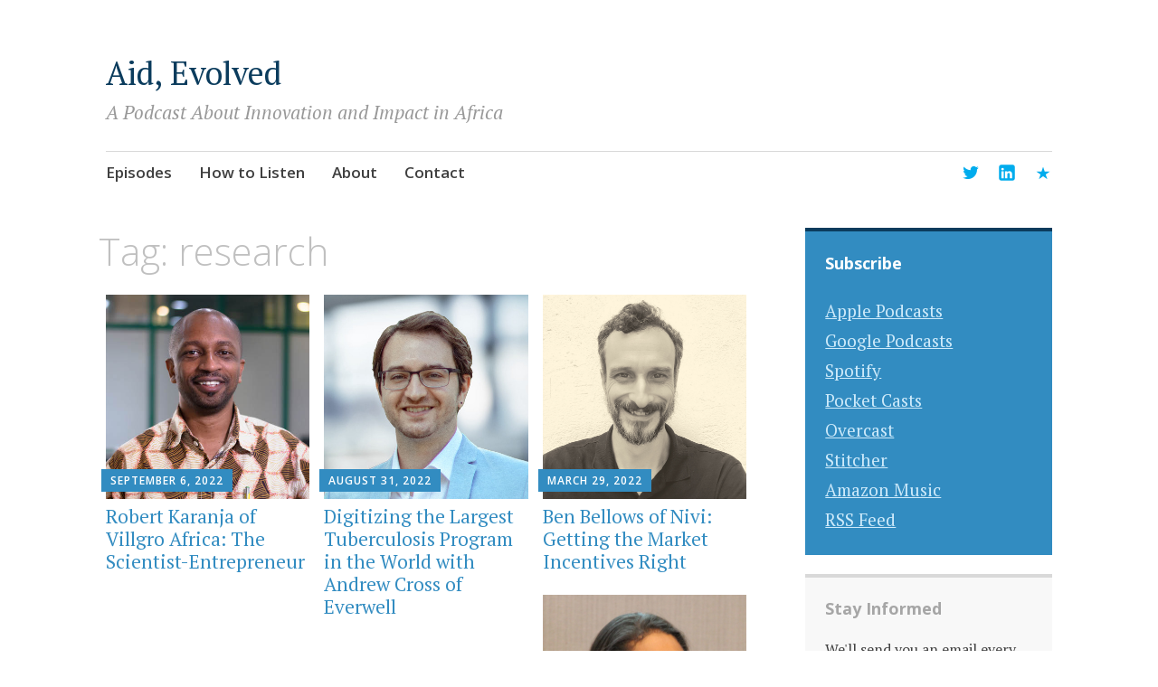

--- FILE ---
content_type: text/html; charset=UTF-8
request_url: https://aidevolved.com/tags/research/
body_size: 7579
content:
<!DOCTYPE html>
<html lang="en-US">
	<head>
		<meta charset="UTF-8">
		<meta name="viewport" content="width=device-width, initial-scale=1">
		<link rel="profile" href="http://gmpg.org/xfn/11">
		<link rel="pingback" href="https://aidevolved.com/xmlrpc.php">
	
	<!-- This site is optimized with the Yoast SEO plugin v18.2 - https://yoast.com/wordpress/plugins/seo/ -->
	<title>research Archives : Aid, Evolved</title>
	<meta name="robots" content="index, follow, max-snippet:-1, max-image-preview:large, max-video-preview:-1" />
	<link rel="canonical" href="https://aidevolved.com/tags/research/" />
	<meta property="og:locale" content="en_US" />
	<meta property="og:type" content="article" />
	<meta property="og:title" content="research Archives : Aid, Evolved" />
	<meta property="og:url" content="https://aidevolved.com/tags/research/" />
	<meta property="og:site_name" content="Aid, Evolved" />
	<meta property="og:image" content="https://aidevolved.com/wp-content/uploads/2020/08/aidevolved.png" />
	<meta property="og:image:width" content="500" />
	<meta property="og:image:height" content="500" />
	<meta property="og:image:type" content="image/png" />
	<meta name="twitter:card" content="summary_large_image" />
	<meta name="twitter:site" content="@AidEvolved" />
	<script type="application/ld+json" class="yoast-schema-graph">{"@context":"https://schema.org","@graph":[{"@type":"Organization","@id":"https://aidevolved.com/#organization","name":"Aid, Evolved","url":"https://aidevolved.com/","sameAs":["https://www.facebook.com/AidEvolved/","https://twitter.com/AidEvolved"],"logo":{"@type":"ImageObject","@id":"https://aidevolved.com/#logo","inLanguage":"en-US","url":"https://aidevolved.com/wp-content/uploads/2020/08/aidevolved.png","contentUrl":"https://aidevolved.com/wp-content/uploads/2020/08/aidevolved.png","width":500,"height":500,"caption":"Aid, Evolved"},"image":{"@id":"https://aidevolved.com/#logo"}},{"@type":"WebSite","@id":"https://aidevolved.com/#website","url":"https://aidevolved.com/","name":"Aid, Evolved","description":"A Podcast About Innovation and Impact in Africa","publisher":{"@id":"https://aidevolved.com/#organization"},"potentialAction":[{"@type":"SearchAction","target":{"@type":"EntryPoint","urlTemplate":"https://aidevolved.com/?s={search_term_string}"},"query-input":"required name=search_term_string"}],"inLanguage":"en-US"},{"@type":"CollectionPage","@id":"https://aidevolved.com/tags/research/#webpage","url":"https://aidevolved.com/tags/research/","name":"research Archives : Aid, Evolved","isPartOf":{"@id":"https://aidevolved.com/#website"},"breadcrumb":{"@id":"https://aidevolved.com/tags/research/#breadcrumb"},"inLanguage":"en-US","potentialAction":[{"@type":"ReadAction","target":["https://aidevolved.com/tags/research/"]}]},{"@type":"BreadcrumbList","@id":"https://aidevolved.com/tags/research/#breadcrumb","itemListElement":[{"@type":"ListItem","position":1,"name":"Home","item":"https://aidevolved.com/"},{"@type":"ListItem","position":2,"name":"research"}]}]}</script>
	<!-- / Yoast SEO plugin. -->


<link rel='dns-prefetch' href='//fonts.googleapis.com' />
<link rel='dns-prefetch' href='//s.w.org' />
<link rel="alternate" type="application/rss+xml" title="Aid, Evolved &raquo; Feed" href="https://aidevolved.com/feed/" />
<link rel="alternate" type="application/rss+xml" title="Aid, Evolved &raquo; Comments Feed" href="https://aidevolved.com/comments/feed/" />
<link rel="alternate" type="application/rss+xml" title="Aid, Evolved &raquo; research Tag Feed" href="https://aidevolved.com/tags/research/feed/" />
		<script type="text/javascript">
			window._wpemojiSettings = {"baseUrl":"https:\/\/s.w.org\/images\/core\/emoji\/13.0.1\/72x72\/","ext":".png","svgUrl":"https:\/\/s.w.org\/images\/core\/emoji\/13.0.1\/svg\/","svgExt":".svg","source":{"concatemoji":"https:\/\/aidevolved.com\/wp-includes\/js\/wp-emoji-release.min.js?ver=5.6.16"}};
			!function(e,a,t){var n,r,o,i=a.createElement("canvas"),p=i.getContext&&i.getContext("2d");function s(e,t){var a=String.fromCharCode;p.clearRect(0,0,i.width,i.height),p.fillText(a.apply(this,e),0,0);e=i.toDataURL();return p.clearRect(0,0,i.width,i.height),p.fillText(a.apply(this,t),0,0),e===i.toDataURL()}function c(e){var t=a.createElement("script");t.src=e,t.defer=t.type="text/javascript",a.getElementsByTagName("head")[0].appendChild(t)}for(o=Array("flag","emoji"),t.supports={everything:!0,everythingExceptFlag:!0},r=0;r<o.length;r++)t.supports[o[r]]=function(e){if(!p||!p.fillText)return!1;switch(p.textBaseline="top",p.font="600 32px Arial",e){case"flag":return s([127987,65039,8205,9895,65039],[127987,65039,8203,9895,65039])?!1:!s([55356,56826,55356,56819],[55356,56826,8203,55356,56819])&&!s([55356,57332,56128,56423,56128,56418,56128,56421,56128,56430,56128,56423,56128,56447],[55356,57332,8203,56128,56423,8203,56128,56418,8203,56128,56421,8203,56128,56430,8203,56128,56423,8203,56128,56447]);case"emoji":return!s([55357,56424,8205,55356,57212],[55357,56424,8203,55356,57212])}return!1}(o[r]),t.supports.everything=t.supports.everything&&t.supports[o[r]],"flag"!==o[r]&&(t.supports.everythingExceptFlag=t.supports.everythingExceptFlag&&t.supports[o[r]]);t.supports.everythingExceptFlag=t.supports.everythingExceptFlag&&!t.supports.flag,t.DOMReady=!1,t.readyCallback=function(){t.DOMReady=!0},t.supports.everything||(n=function(){t.readyCallback()},a.addEventListener?(a.addEventListener("DOMContentLoaded",n,!1),e.addEventListener("load",n,!1)):(e.attachEvent("onload",n),a.attachEvent("onreadystatechange",function(){"complete"===a.readyState&&t.readyCallback()})),(n=t.source||{}).concatemoji?c(n.concatemoji):n.wpemoji&&n.twemoji&&(c(n.twemoji),c(n.wpemoji)))}(window,document,window._wpemojiSettings);
		</script>
		<style type="text/css">
img.wp-smiley,
img.emoji {
	display: inline !important;
	border: none !important;
	box-shadow: none !important;
	height: 1em !important;
	width: 1em !important;
	margin: 0 .07em !important;
	vertical-align: -0.1em !important;
	background: none !important;
	padding: 0 !important;
}
</style>
	<link rel='stylesheet' id='wp-block-library-css'  href='https://aidevolved.com/wp-includes/css/dist/block-library/style.min.css?ver=5.6.16' type='text/css' media='all' />
<style id='wp-block-library-inline-css' type='text/css'>
.has-text-align-justify{text-align:justify;}
</style>
<link rel='stylesheet' id='mc4wp-form-themes-css'  href='https://aidevolved.com/wp-content/plugins/mailchimp-for-wp/assets/css/form-themes.css?ver=4.9.6' type='text/css' media='all' />
<link rel='stylesheet' id='parent-style-css'  href='https://aidevolved.com/wp-content/themes/apostrophe/style.css?ver=5.6.16' type='text/css' media='all' />
<link rel='stylesheet' id='apostrophe-style-css'  href='https://aidevolved.com/wp-content/themes/apostrophe-child/style.css?ver=20140520' type='text/css' media='all' />
<link rel='stylesheet' id='genericons-css'  href='https://aidevolved.com/wp-content/plugins/jetpack/_inc/genericons/genericons/genericons.css?ver=3.1' type='text/css' media='all' />
<link rel='stylesheet' id='apostrophe-fonts-css'  href='https://fonts.googleapis.com/css?family=PT+Serif%3A400%2C400italic%2C700%2C700italic%7COpen+Sans%3A300%2C300italic%2C400%2C400italic%2C600%2C600italic%2C700%2C700italic%2C800%2C800italic&#038;subset=latin%2Clatin-ext%2Ccyrillic' type='text/css' media='all' />
<link rel='stylesheet' id='jetpack_css-css'  href='https://aidevolved.com/wp-content/plugins/jetpack/css/jetpack.css?ver=9.4.4' type='text/css' media='all' />
<script type='text/javascript' src='https://aidevolved.com/wp-includes/js/jquery/jquery.min.js?ver=3.5.1' id='jquery-core-js'></script>
<script type='text/javascript' src='https://aidevolved.com/wp-includes/js/jquery/jquery-migrate.min.js?ver=3.3.2' id='jquery-migrate-js'></script>
<link rel="https://api.w.org/" href="https://aidevolved.com/wp-json/" /><link rel="alternate" type="application/json" href="https://aidevolved.com/wp-json/wp/v2/tags/32" /><link rel="EditURI" type="application/rsd+xml" title="RSD" href="https://aidevolved.com/xmlrpc.php?rsd" />
<link rel="wlwmanifest" type="application/wlwmanifest+xml" href="https://aidevolved.com/wp-includes/wlwmanifest.xml" /> 
<meta name="generator" content="WordPress 5.6.16" />
<meta name="generator" content="Seriously Simple Podcasting 2.22.0" />

<link rel="alternate" type="application/rss+xml" title="Podcast RSS feed" href="https://feed.podbean.com/aidevolved/feed.xml" />

<!-- This code is added by Analytify (5.0.5) https://analytify.io/ !-->
			<script async src="https://www.googletagmanager.com/gtag/js?id=UA-176286639-1"></script>
			<script>
			window.dataLayer = window.dataLayer || [];
			function gtag(){dataLayer.push(arguments);}
			gtag('js', new Date());

			const configuration = JSON.parse( '{"anonymize_ip":"false","forceSSL":"false","allow_display_features":"true","debug_mode":true}' );
			const gaID = 'UA-176286639-1';

			gtag('config', gaID, configuration);

			
			</script>

			<!-- This code is added by Analytify (5.0.5) !--><style type='text/css'>img#wpstats{display:none}</style>		<style type="text/css" id="apostrophe-header-css">
				</style>
		<link rel="icon" href="https://aidevolved.com/wp-content/uploads/2020/07/cropped-AIDEvolved_v5-1-32x32.png" sizes="32x32" />
<link rel="icon" href="https://aidevolved.com/wp-content/uploads/2020/07/cropped-AIDEvolved_v5-1-192x192.png" sizes="192x192" />
<link rel="apple-touch-icon" href="https://aidevolved.com/wp-content/uploads/2020/07/cropped-AIDEvolved_v5-1-180x180.png" />
<meta name="msapplication-TileImage" content="https://aidevolved.com/wp-content/uploads/2020/07/cropped-AIDEvolved_v5-1-270x270.png" />
		<style type="text/css" id="wp-custom-css">
			.apostrophe-social li a::before {
        color: #00aced;
}

.apostrophe-social li:hover a[href*="twitter.com"]::before {
        color: silver;
}

.apostrophe-social li:hover a[href*="linkedin.com"]::before {
        color: silver;
}

#menu-item-374 a {
    color: rgba(0, 0, 0, 0);
    font-size: 3px;
}

#menu-item-374 a:after {
    color: #00aced;
    content: "\f202";
    font-family: Genericons;
    font-size: 30px;
    position: relative;
}

#menu-item-375 a {
    color: rgba(0, 0, 0, 0);
    font-size: 3px;
}

#menu-item-375 a:after {
    color: #00aced;
    content: "\f208";
    font-family: Genericons;
    font-size: 30px;
    position: relative;
}

#menu-item-376 a {
    color: rgba(0, 0, 0, 0);
    font-size: 3px;
}

#menu-item-376 a:after {
    color: #00aced;
    content: "\f408";
    font-family: Genericons;
    font-size: 30px;
    position: relative;
}

#aidevolved_footer {
    font-size: 15px;
}
		</style>
			</head>

	<body class="archive tag tag-research tag-32">
		<div id="page" class="hfeed site">

			<header id="masthead" class="site-header" role="banner">
				<div class="site-branding">
					<a href="https://aidevolved.com/" class="site-logo-link" rel="home" itemprop="url"></a>					<h1 class="site-title"><a href="https://aidevolved.com/" rel="home">Aid, Evolved</a></h1>
					<h2 class="site-description">A Podcast About Innovation and Impact in Africa</h2>
				</div>

				<nav id="site-navigation" class="main-navigation" role="navigation">
					<a class="menu-toggle">Menu</a>
					<a class="skip-link screen-reader-text" href="#content">Skip to content</a>

					<div class="menu-primary-container"><ul id="menu-primary" class="apostrophe-navigation"><li id="menu-item-124" class="menu-item menu-item-type-custom menu-item-object-custom menu-item-124"><a href="http://aidevolved.com/podcast">Episodes</a></li>
<li id="menu-item-534" class="menu-item menu-item-type-post_type menu-item-object-page menu-item-534"><a href="https://aidevolved.com/how-to-listen-to-podcasts/">How to Listen</a></li>
<li id="menu-item-26" class="menu-item menu-item-type-post_type menu-item-object-page menu-item-26"><a href="https://aidevolved.com/about/">About</a></li>
<li id="menu-item-28" class="menu-item menu-item-type-post_type menu-item-object-page menu-item-28"><a href="https://aidevolved.com/contact/">Contact</a></li>
</ul></div>
					<div class="menu-social-links-menu-container"><ul id="menu-social-links-menu" class="apostrophe-social"><li id="menu-item-35" class="menu-item menu-item-type-custom menu-item-object-custom menu-item-35"><a target="_blank" rel="noopener" href="https://twitter.com/aidevolved"><span>Twitter</span></a></li>
<li id="menu-item-253" class="menu-item menu-item-type-custom menu-item-object-custom menu-item-253"><a href="https://www.linkedin.com/company/aidevolved"><span>LinkedIn</span></a></li>
<li id="menu-item-232" class="menu-item menu-item-type-custom menu-item-object-custom menu-item-232"><a href="mailto:hello@aidevolved.com"><span>Email</span></a></li>
</ul></div>
				</nav><!-- #site-navigation -->

<script id="mcjs">!function(c,h,i,m,p){m=c.createElement(h),p=c.getElementsByTagName(h)[0],m.async=1,m.src=i,p.parentNode.insertBefore(m,p)}(document,"script","https://chimpstatic.com/mcjs-connected/js/users/7b00f2f5d44ad65cb58eee01d/2af9374c79ff4a49d3dc1cb33.js");</script>

			</header><!-- #masthead -->

			<div id="content" class="site-content">

	<section id="primary" class="content-area">

	
		<header class="page-header">
			<h1 class="page-title">Tag: <span>research</span></h1>		</header><!-- .page-header -->

		<main id="main" class="site-main" role="main">

						
				
<article id="post-787" class="post-787 podcast type-podcast status-publish has-post-thumbnail hentry tag-africa tag-fund tag-genomics tag-health tag-impact-investing tag-incubator tag-kenya tag-research">
	
	<a class="entry-thumbnail apostrophe-thumb" href="https://aidevolved.com/podcast/villgro-afric/"><img width="450" height="450" src="https://aidevolved.com/wp-content/uploads/2022/09/RobertKaranja_450.jpg" class="attachment-post-thumbnail size-post-thumbnail wp-post-image" alt="Robert Karanja" loading="lazy" /></a>
  <header class="entry-header">
		    <div class="entry-meta">
		<a class="entry-date published" href="https://aidevolved.com/podcast/villgro-afric/">September 6, 2022</a><time class="updated" datetime="2022-09-06T15:34:17+00:00">September 6, 2022</time><span class="byline vcard"><a class="url fn n" href="https://aidevolved.com/author/rowena/">rowena</a></span>    </div><!-- .entry-meta -->
		<h2 class="entry-title"><a href="https://aidevolved.com/podcast/villgro-afric/" rel="bookmark">Robert Karanja of Villgro Africa: The Scientist-Entrepreneur</a></h2>
	</header><!-- .entry-header -->

</article><!-- #post-## -->

			
				
<article id="post-784" class="post-784 podcast type-podcast status-publish has-post-thumbnail hentry tag-asia tag-build tag-deploy tag-health tag-india tag-research tag-tuberculosis">
	
	<a class="entry-thumbnail apostrophe-thumb" href="https://aidevolved.com/podcast/everwell/"><img width="450" height="450" src="https://aidevolved.com/wp-content/uploads/2022/08/AndrewCross_450_2.jpg" class="attachment-post-thumbnail size-post-thumbnail wp-post-image" alt="Andrew Cross" loading="lazy" /></a>
  <header class="entry-header">
		    <div class="entry-meta">
		<a class="entry-date published" href="https://aidevolved.com/podcast/everwell/">August 31, 2022</a><time class="updated" datetime="2022-12-13T14:15:56+00:00">December 13, 2022</time><span class="byline vcard"><a class="url fn n" href="https://aidevolved.com/author/rowena/">rowena</a></span>    </div><!-- .entry-meta -->
		<h2 class="entry-title"><a href="https://aidevolved.com/podcast/everwell/" rel="bookmark">Digitizing the Largest Tuberculosis Program in the World with Andrew Cross of Everwell</a></h2>
	</header><!-- .entry-header -->

</article><!-- #post-## -->

			
				
<article id="post-680" class="post-680 podcast type-podcast status-publish has-post-thumbnail hentry tag-africa tag-build tag-chatbots tag-health tag-kenya tag-nairobi tag-reproductive-health tag-research">
	
	<a class="entry-thumbnail apostrophe-thumb" href="https://aidevolved.com/podcast/ben-bellows-nivi/"><img width="450" height="450" src="https://aidevolved.com/wp-content/uploads/2022/03/Ben-Bellows-Headshot-Sq-450.png" class="attachment-post-thumbnail size-post-thumbnail wp-post-image" alt="Ben Bellows" loading="lazy" /></a>
  <header class="entry-header">
		    <div class="entry-meta">
		<a class="entry-date published" href="https://aidevolved.com/podcast/ben-bellows-nivi/">March 29, 2022</a><time class="updated" datetime="2022-03-29T08:20:51+00:00">March 29, 2022</time><span class="byline vcard"><a class="url fn n" href="https://aidevolved.com/author/rowena/">rowena</a></span>    </div><!-- .entry-meta -->
		<h2 class="entry-title"><a href="https://aidevolved.com/podcast/ben-bellows-nivi/" rel="bookmark">Ben Bellows of Nivi: Getting the Market Incentives Right</a></h2>
	</header><!-- .entry-header -->

</article><!-- #post-## -->

			
				
<article id="post-640" class="post-640 podcast type-podcast status-publish has-post-thumbnail hentry tag-africa tag-americas tag-asia tag-health tag-research">
	
	<a class="entry-thumbnail apostrophe-thumb" href="https://aidevolved.com/podcast/tigest-tamrat-who/"><img width="450" height="450" src="https://aidevolved.com/wp-content/uploads/2022/02/tigest_sq2.png" class="attachment-post-thumbnail size-post-thumbnail wp-post-image" alt="" loading="lazy" /></a>
  <header class="entry-header">
		    <div class="entry-meta">
		<a class="entry-date published" href="https://aidevolved.com/podcast/tigest-tamrat-who/">February 2, 2022</a><time class="updated" datetime="2022-06-09T06:52:58+00:00">June 9, 2022</time><span class="byline vcard"><a class="url fn n" href="https://aidevolved.com/author/rowena/">rowena</a></span>    </div><!-- .entry-meta -->
		<h2 class="entry-title"><a href="https://aidevolved.com/podcast/tigest-tamrat-who/" rel="bookmark">Seeking Knowledge from Chaos with Tigest Tamrat of WHO</a></h2>
	</header><!-- .entry-header -->

</article><!-- #post-## -->

			
				
<article id="post-460" class="post-460 podcast type-podcast status-publish has-post-thumbnail hentry tag-africa tag-asia tag-deploy tag-economic-growth tag-featured tag-health tag-research apostrophe-featured">
	
	<a class="entry-thumbnail apostrophe-thumb" href="https://aidevolved.com/podcast/nithya/"><img width="673" height="450" src="https://aidevolved.com/wp-content/uploads/2021/04/Nithya_USE-673x450.png" class="attachment-apostrophe-featured size-apostrophe-featured wp-post-image" alt="" loading="lazy" /></a>
  <header class="entry-header">
		    <div class="entry-meta">
		<a class="entry-date published" href="https://aidevolved.com/podcast/nithya/">April 13, 2021</a><time class="updated" datetime="2022-02-22T07:00:13+00:00">February 22, 2022</time><span class="byline vcard"><a class="url fn n" href="https://aidevolved.com/author/rowena/">rowena</a></span>    </div><!-- .entry-meta -->
		<h2 class="entry-title"><a href="https://aidevolved.com/podcast/nithya/" rel="bookmark">Defying Expectations with Nithya Ramanathan of Nexleaf Analytics</a></h2>
	</header><!-- .entry-header -->

</article><!-- #post-## -->

			
				
<article id="post-346" class="post-346 podcast type-podcast status-publish has-post-thumbnail hentry tag-africa tag-berkeley tag-featured tag-health tag-ict4d tag-research tag-tier apostrophe-featured">
	
	<a class="entry-thumbnail apostrophe-thumb" href="https://aidevolved.com/podcast/eric-brewer/"><img width="930" height="450" src="https://aidevolved.com/wp-content/uploads/2021/02/Eric-Brewer-scaled-e1613472126415-930x450.jpeg" class="attachment-apostrophe-featured size-apostrophe-featured wp-post-image" alt="" loading="lazy" /></a>
  <header class="entry-header">
		    <div class="entry-meta">
		<a class="entry-date published" href="https://aidevolved.com/podcast/eric-brewer/">February 16, 2021</a><time class="updated" datetime="2022-06-09T06:55:00+00:00">June 9, 2022</time><span class="byline vcard"><a class="url fn n" href="https://aidevolved.com/author/rowena/">rowena</a></span>    </div><!-- .entry-meta -->
		<h2 class="entry-title"><a href="https://aidevolved.com/podcast/eric-brewer/" rel="bookmark">From ICTD Research to Practice with Eric Brewer of UC Berkeley</a></h2>
	</header><!-- .entry-header -->

</article><!-- #post-## -->

			
				
<article id="post-306" class="post-306 podcast type-podcast status-publish has-post-thumbnail hentry tag-americas tag-asia tag-build tag-economic-growth tag-india tag-internet tag-research tag-tibet tag-united-states">
	
	<a class="entry-thumbnail apostrophe-thumb" href="https://aidevolved.com/podcast/yahel-ben-david/"><img width="450" height="450" src="https://aidevolved.com/wp-content/uploads/2021/01/yahel.ben-david-450x450.jpg" class="attachment-post-thumbnail size-post-thumbnail wp-post-image" alt="" loading="lazy" /></a>
  <header class="entry-header">
		    <div class="entry-meta">
		<a class="entry-date published" href="https://aidevolved.com/podcast/yahel-ben-david/">January 12, 2021</a><time class="updated" datetime="2021-12-29T08:19:06+00:00">December 29, 2021</time><span class="byline vcard"><a class="url fn n" href="https://aidevolved.com/author/rowena/">rowena</a></span>    </div><!-- .entry-meta -->
		<h2 class="entry-title"><a href="https://aidevolved.com/podcast/yahel-ben-david/" rel="bookmark">Connecting the Roof of the World with Yahel Ben-David of AirJaldi</a></h2>
	</header><!-- .entry-header -->

</article><!-- #post-## -->

			
		
		</main><!-- #main -->

		
	</section><!-- #primary -->

	<div id="secondary" class="widget-area" role="complementary">

				<div class="sidebar-primary">
			<aside id="text-4" class="widget widget_text"><h2 class="widget-title">Subscribe</h2>			<div class="textwidget"><p><a href="https://podcasts.apple.com/us/podcast/aid-evolved/id1528318091">Apple Podcasts</a><br />
<a href="https://www.google.com/podcasts?feed=aHR0cHM6Ly9mZWVkLnBvZGJlYW4uY29tL2FpZGV2b2x2ZWQvZmVlZC54bWw%3D">Google Podcasts</a><br />
<a href="https://open.spotify.com/show/4JaJ5L0UBW2ZMZME9574Gm">Spotify</a><br />
<a href="https://pca.st/an42gzad">Pocket Casts</a><br />
<a href="https://overcast.fm/itunes1528318091/aid-evolved">Overcast</a><br />
<a href="https://www.stitcher.com/s?fid=586273&amp;refid=stpr">Stitcher</a><br />
<a href="https://music.amazon.co.uk/podcasts/e0b538f8-bede-40cd-a2a7-73caeaf7b86a">Amazon Music</a><br />
<a href="https://feed.podbean.com/aidevolved/feed.xml">RSS Feed</a></p>
</div>
		</aside>		</div>
		
				<div class="sidebar-secondary">
			<aside id="mc4wp_form_widget-5" class="widget widget_mc4wp_form_widget"><h2 class="widget-title">Stay Informed</h2><script>(function() {
	window.mc4wp = window.mc4wp || {
		listeners: [],
		forms: {
			on: function(evt, cb) {
				window.mc4wp.listeners.push(
					{
						event   : evt,
						callback: cb
					}
				);
			}
		}
	}
})();
</script><!-- Mailchimp for WordPress v4.9.6 - https://wordpress.org/plugins/mailchimp-for-wp/ --><form id="mc4wp-form-1" class="mc4wp-form mc4wp-form-373 mc4wp-form-theme mc4wp-form-theme-blue" method="post" data-id="373" data-name="Stay Informed" ><div class="mc4wp-form-fields">We'll send you an email every few months with episode highlights
<p>
	<label>Email address: 
		<input type="email" name="EMAIL" placeholder="Your email address" required />
</label>
</p>

<p>
	<input type="submit" value="Subscribe" />
</p></div><label style="display: none !important;">Leave this field empty if you're human: <input type="text" name="_mc4wp_honeypot" value="" tabindex="-1" autocomplete="off" /></label><input type="hidden" name="_mc4wp_timestamp" value="1769732837" /><input type="hidden" name="_mc4wp_form_id" value="373" /><input type="hidden" name="_mc4wp_form_element_id" value="mc4wp-form-1" /><div class="mc4wp-response"></div></form><!-- / Mailchimp for WordPress Plugin --></aside>		</div>
		
				<div class="sidebar-tertiary">
			<aside id="custom_html-5" class="widget_text widget widget_custom_html"><h2 class="widget-title">Filter Episodes By</h2><div class="textwidget custom-html-widget"><h6><a href="/tags/featured/">Featured Episodes</a></h6>
<p></p>

<h6>Work</h6>
<a href="/tags/fund/">Fund</a><br/>
<a href="/tags/research/">Research</a><br/>
<a href="/tags/build/">Build</a><br/>
<a href="/tags/deploy/">Deploy</a><br/>
<p></p>

<h6>Sector</h6>
<a href="/tags/health/">Health</a><br/>
<a href="/tags/agriculture/">Agriculture</a><br/>
<a href="/tags/economic-growth/">Economic Growth</a><br/>
<a href="/tags/humanitarian-emergencies/">Humanitarian Emergencies</a><br/>
<p></p>


<h6>Location</h6>
<a href="/tags/africa/">Africa</a><br/>
<a href="/tags/asia/">Asia</a><br/>
<a href="/tags/americas/">Americas</a><br/>
<p></p>

</div></aside>		</div>
		
	</div><!-- #secondary -->

	</div><!-- #content -->

	<footer id="colophon" class="site-footer" role="contentinfo">

				<div class="widget-area">
			<div id="footer-sidebar">
				<aside id="custom_html-7" class="widget_text widget widget_custom_html"><div class="textwidget custom-html-widget"><p></p>

<span id="menu-item-374"><a target="_blank" href="https://twitter.com/aidevolved" rel="noopener">Twitter</a></span>
<span id="menu-item-375"><a target="_blank" href="https://www.linkedin.com/company/aidevolved" rel="noopener">LinkedIn</a></span>
<span id="menu-item-376"><a target="_blank" href="mailto:hello@aidevolved.com" rel="noopener">Email</a> </span>

<p></p>

<span id="aidevolved_footer">
© Aid, Evolved 2022
</span>


</div></aside>			</div>
		</div>
		
	</footer><!-- #colophon -->
</div><!-- #page -->

<script>(function() {function maybePrefixUrlField () {
  const value = this.value.trim()
  if (value !== '' && value.indexOf('http') !== 0) {
    this.value = 'http://' + value
  }
}

const urlFields = document.querySelectorAll('.mc4wp-form input[type="url"]')
for (let j = 0; j < urlFields.length; j++) {
  urlFields[j].addEventListener('blur', maybePrefixUrlField)
}
})();</script><script type='text/javascript' id='analytify_track_miscellaneous-js-extra'>
/* <![CDATA[ */
var miscellaneous_tracking_options = {"ga_mode":"ga3","tracking_mode":"gtag","track_404_page":{"should_track":"on","is_404":false,"current_url":"https:\/\/aidevolved.com\/tags\/research\/"},"track_js_error":"off","track_ajax_error":"off"};
/* ]]> */
</script>
<script type='text/javascript' src='https://aidevolved.com/wp-content/plugins/wp-analytify/assets/js/miscellaneous-tracking.js?ver=5.0.5' id='analytify_track_miscellaneous-js'></script>
<script type='text/javascript' src='https://aidevolved.com/wp-content/themes/apostrophe/js/skip-link-focus-fix.js?ver=20150605' id='apostrophe-skip-link-focus-fix-js'></script>
<script type='text/javascript' id='apostrophe-navigation-js-extra'>
/* <![CDATA[ */
var screenReaderText = {"expand":"expand child menu","collapse":"collapse child menu"};
/* ]]> */
</script>
<script type='text/javascript' src='https://aidevolved.com/wp-content/themes/apostrophe/js/navigation.js?ver=20161104' id='apostrophe-navigation-js'></script>
<script type='text/javascript' src='https://aidevolved.com/wp-content/themes/apostrophe/js/apostrophe.js?ver=20150226' id='apostrophe-js'></script>
<script type='text/javascript' src='https://aidevolved.com/wp-includes/js/wp-embed.min.js?ver=5.6.16' id='wp-embed-js'></script>
<script type='text/javascript' defer src='https://aidevolved.com/wp-content/plugins/mailchimp-for-wp/assets/js/forms.js?ver=4.9.6' id='mc4wp-forms-api-js'></script>
<script src='https://stats.wp.com/e-202605.js' defer></script>
<script>
	_stq = window._stq || [];
	_stq.push([ 'view', {v:'ext',j:'1:9.4.4',blog:'179701671',post:'0',tz:'0',srv:'aidevolved.com'} ]);
	_stq.push([ 'clickTrackerInit', '179701671', '0' ]);
</script>

</body>
</html>
